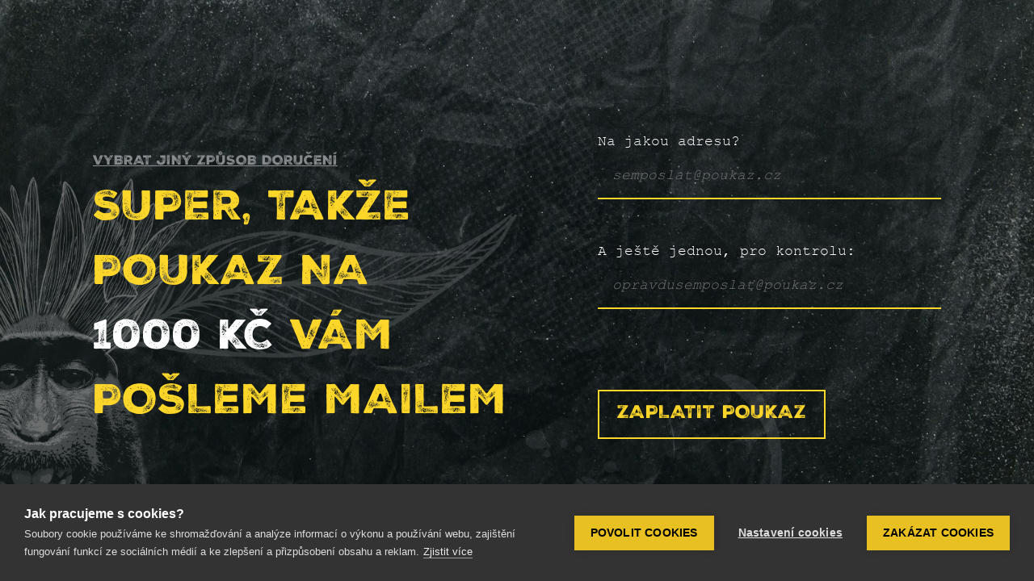

--- FILE ---
content_type: text/html; charset=UTF-8
request_url: https://www.darkteryneexistuje.cz/cs/poukaz-1000?order=email
body_size: 2612
content:

<!DOCTYPE html>
<html lang="cs">

<head>
    <meta charset="utf-8" />
    <meta name="viewport" content="width=device-width, initial-scale=1">
    <meta property="og:title" content="Poukaz 1000 | Dar, který neexistuje" />
<meta name="twitter:title" content="Poukaz 1000 | Dar, který neexistuje" />
<meta property="og:type" content="article" />
<meta name="twitter:card" content="summary" />
<meta property="og:url" content="https://www.darkteryneexistuje.cz/cs/poukaz-1000?order=email" />
<meta name="twitter:url" content="https://www.darkteryneexistuje.cz/cs/poukaz-1000?order=email" />
<meta name="robots" content="index, follow" />
<link rel="canonical" href="https://www.darkteryneexistuje.cz/cs/poukaz-1000" />
<link rel="stylesheet" type="text/css" href="/assets/nls/nls1281474928.min.css" />
<script type="text/javascript" src="/assets/nls/nls3164101914.min.js"></script>
<script type="text/javascript">
/*<![CDATA[*/
(function(a,g,h,l,m){var d=navigator.userAgent.match(/MSIE (\d+\.\d+);/),f=(d=d&&d[1]?Number(d):null)&&7.1>d?document.createElement("div"):null;a.nlsc||(a.nlsc={resMap:{}});a.nlsc.normUrl=function(c){if(!c)return null;f&&(f.innerHTML='<a href="'+c+'"></a>',c=f.firstChild.href);return g&&c.match(g)||h&&!c.match(h)?null:c.replace(/\?*&*(_=\d+)?&*$/g,"")};a.nlsc.h=function(c){var b=0,a;for(a=0;a<c.length;a++)b=(b<<5)-b+c.charCodeAt(a)&1073741823;return""+b};a.nlsc.fetchMap=function(){if(!a.nlsc.fetched){for(var c,
b=0,e=a(document).find("script[src]");b<e.length;b++)if(c=this.normUrl(e[b].src?e[b].src:e[b].href))this.resMap[c]={h:a.nlsc.h(c),d:1};a.nlsc.fetched=1}};a.nlsc.smap=function(){var a="[",b;for(b in this.resMap)a+='"'+this.resMap[b].h+'",';return a.replace(/,$/,"")+"]"};var k={global:!0,beforeSend:function(c,b){a.nlsc.fetched||a.nlsc.fetchMap();if("script"!=b.dataType)return l&&(b.url=m(b.url)),!0;var e=b.url=a.nlsc.normUrl(b.url);if(!e)return!0;var d=a.nlsc.resMap[e];if(d){if(d.d)return!1}else a.nlsc.resMap[e]=
{h:a.nlsc.h(e),d:1};return!0}};d&&(k.dataFilter=function(a,b){return b&&"html"!=b&&"text"!=b?a:a.replace(/(<script[^>]+)defer(=[^\s>]*)?/ig,"$1")});a.ajaxSetup(k);a(document).ready(function(){a.nlsc.fetchMap()})})(jQuery,null,null,0,function(url){if (!url.match(/\?/))url += "?";return url + "&nlsc_map=" + $.nlsc.smap();});
/*]]>*/
</script>
<title>Poukaz 1000 | Dar, který neexistuje</title>

    <link rel="stylesheet" href="https://use.typekit.net/qzb6hki.css">
    
        
        <!-- Google Tag Manager -->
    <script>(function(w,d,s,l,i){w[l]=w[l]||[];w[l].push({'gtm.start':
    new Date().getTime(),event:'gtm.js'});var f=d.getElementsByTagName(s)[0],
    j=d.createElement(s),dl=l!='dataLayer'?'&l='+l:'';j.async=true;j.src=
    'https://www.googletagmanager.com/gtm.js?id='+i+dl;f.parentNode.insertBefore(j,f);
    })(window,document,'script','dataLayer','GTM-WGFGRMB');</script>
    <!-- End Google Tag Manager -->
    <!-- Global site tag (gtag.js) - Google Ads: 690897684 -->
    <script async src="https://www.googletagmanager.com/gtag/js?id=AW-690897684"></script>
    <script> 
    window.dataLayer = window.dataLayer || [];
    function gtag(){dataLayer.push(arguments);}
    gtag('js', new Date());
    gtag('config', 'AW-690897684');
    </script> 
    
    <!-- Facebook Pixel Code -->
    <script>
    !function(f,b,e,v,n,t,s)
    {if(f.fbq)return;n=f.fbq=function(){n.callMethod?
    n.callMethod.apply(n,arguments):n.queue.push(arguments)};
    if(!f._fbq)f._fbq=n;n.push=n;n.loaded=!0;n.version='2.0';
    n.queue=[];t=b.createElement(e);t.async=!0;
    t.src=v;s=b.getElementsByTagName(e)[0];
    s.parentNode.insertBefore(t,s)}(window,document,'script',
    'https://connect.facebook.net/en_US/fbevents.js');
    fbq('init', '1416561768468165'); 
    fbq('track', 'PageView');
    </script>
    <!-- End Facebook Pixel Code -->
        
    </head>

<body>
    
        <!-- Google Tag Manager (noscript) -->
    <noscript><iframe src="https://www.googletagmanager.com/ns.html?id=GTM-WGFGRMB"
    height="0" width="0" style="display:none;visibility:hidden"></iframe></noscript>
    <!-- End Google Tag Manager (noscript) -->
        
    <div class="step step--ml">
    <div class="step__monkey"></div>
    <div class="step__cols">
        <div class="step__col">
            <a href="/cs/poukaz-1000" class="btn btn--back">Vybrat jiný způsob doručení</a>
            <h1 class="step__title">
                Super, takže poukaz na <strong>1000&nbsp;Kč</strong> Vám pošleme mailem            </h1>
                    </div>
        <div class="step__col step__col--np">
            <div class="step__box">
                
                <form id="voucher-order" action="/cs/poukaz-1000?order=email" method="post">
<input type="hidden" value="VGZDTnR2dE9vS356RlhzRzBUOWl-OENackZoVFVoR204w-to-2QS5mfR2L6OMqiej14VF2i3z5e3cx-0s3uZuQ==" name="YII_CSRF_TOKEN" />                
                    <div class="form">
                        
                        <div class="form__item">
                            <p>
                                Na jakou adresu?                            </p>
                            <input class="form__input" placeholder="semposlat@poukaz.cz" name="VoucherOrder[email]" id="VoucherOrder_email" type="email" maxlength="255" />                                                    </div>
                        <div class="form__item">
                            <p>A&nbsp;ještě jednou, pro kontrolu:</p>
                            <input class="form__input" placeholder="opravdusemposlat@poukaz.cz" name="VoucherOrder[emailConfirmation]" id="VoucherOrder_emailConfirmation" type="email" />                                                    </div>
                        
                        <div class="form__errors" id="voucher-order_es_" style="display:none">
<ul><li>dummy</li></ul></div>                        
                    </div>
                
                    <div class="step__buttons">
                        <button type="submit" class="btn">Zaplatit poukaz</button>
                    </div>
                
                </form>                
            </div>
        </div>
    </div>
</div>
    
        <!-- Facebook Pixel Code (noscript) -->
    <noscript>
    <img height="1" width="1" src="https://www.facebook.com/tr?id=1416561768468165&ev=PageView&noscript=1" />
    </noscript>
    <!-- End Facebook Pixel Code -->
    
    
<script type="text/javascript" src="/assets/nls/nls2895421917.min.js"></script>
<script type="text/javascript">
/*<![CDATA[*/
jQuery(function($) {
jQuery('#voucher-order').yiiactiveform({'validationDelay':500,'validateOnSubmit':true,'validateOnType':false,'beforeValidate':function(form){showLoading("#voucher-order"); return true;},'afterValidate':function(form, data, hasError){if (hasError) hideLoading("#voucher-order"); return !hasError;},'attributes':[{'id':'VoucherOrder_email','inputID':'VoucherOrder_email','errorID':'VoucherOrder_email_em_','model':'VoucherOrder','name':'email','enableAjaxValidation':true,'summary':true},{'summary':true}],'summaryID':'voucher\x2Dorder_es_','errorCss':'error'});
});
/*]]>*/
</script>
</body>

</html>

--- FILE ---
content_type: text/css
request_url: https://www.darkteryneexistuje.cz/assets/nls/nls1281474928.min.css
body_size: 10394
content:
/** Content:
/assets/bc798e31/scss/main-5a369294.css?v=250403110206
/themes/dkn/fonts/main.css?v=241008081726
*/
/* https://www.darkteryneexistuje.cz/assets/bc798e31/scss/main-5a369294.css?v=250403110206 */
@charset "UTF-8";.hero{min-height:150vw;overflow:hidden;background-image:url(https://www.darkteryneexistuje.cz/assets/bc798e31/img/hero1.jpg);background-position:50%;background-size:cover;position:relative}@media (min-width:990px){.hero{height:100vh;min-height:auto}}.hero__logo{width:110%;margin-left:-27%;margin-bottom:-4%;background-image:url(https://www.darkteryneexistuje.cz/assets/bc798e31/img/logo.png);background-repeat:no-repeat;background-size:contain;background-position:50%;position:absolute;left:0;bottom:0;z-index:100}@media (min-width:990px){.hero__logo{width:90%;margin-bottom:-12%}}.hero__logo:after{display:block;content:"";padding-top:60%}.hero__content{position:absolute;left:0;bottom:0;top:0;right:0}.hero__inner{margin-top:35.5%;margin-left:49.5%;width:100%;max-width:250px;font-size:14px}@media (max-width:479px){.hero__inner{max-width:200px}}@media (min-width:990px){.hero__inner{font-size:18px;max-width:500px}}.hero__inner p{margin:0}.hero__inner mark{background:none;color:#FED72B}.tv{position:absolute;top:0;right:0;width:270%;margin-top:0;margin-left:auto;margin-right:-100%;z-index:0}@media (min-width:990px){.tv{width:140%;margin-top:-7.5%;margin-right:-50%}}.tv:after{display:block;content:"";padding-top:50%;background-image:url(https://www.darkteryneexistuje.cz/assets/bc798e31/img/tv.png?v=2);background-size:contain;background-position:50%;background-repeat:no-repeat;position:absolute;left:0;right:0;bottom:0;top:0}.slide{width:27%;margin-top:17.5%;margin-left:auto;margin-right:43%;-webkit-transform:rotate(24deg) skew(27deg);-moz-transform:rotate(24deg) skew(27deg);-ms-transform:rotate(24deg) skew(27deg);-o-transform:rotate(24deg) skew(27deg);transform:rotate(24deg) skew(27deg);position:absolute !important;top:0;right:0}.slide__item{background-position:50%;background-size:cover;background-repeat:no-repeat}.slide__item:after{display:block;content:"";padding-top:49%}.slide .slick-list,.slide .slick-track,.slide .slick-slide{height:100%}.slide .slick-dots{position:relative;z-index:120;width:22%;margin-top:-1.7%;margin-left:auto;margin-right:26%}.external-buttons{display:none;position:absolute;top:0;right:0;width:140%;margin-top:-7.5%;margin-left:auto;margin-right:-50%;z-index:400}@media (min-width:990px){.external-buttons{display:block}}.external-buttons:after{display:block;content:"";padding-top:50%;position:absolute;left:0;right:0;bottom:0;top:0}.external-buttons__inner{display:flex;width:5%;margin-top:33.6%;margin-left:auto;margin-right:50.19%;-webkit-transform:rotate(26deg) skew(1deg);-moz-transform:rotate(26deg) skew(1deg);-ms-transform:rotate(26deg) skew(1deg);-o-transform:rotate(26deg) skew(1deg);transform:rotate(26deg) skew(1deg);position:relative;z-index:10}.external-buttons__dot{display:block;width:50%;margin:1px;border-radius:50%;background:transparent;font-size:0;transition:0.3s;position:relative;cursor:pointer}.external-buttons__dot:after{display:block;content:"";padding-top:100%}.external-buttons__dot:before{display:block;content:"";background:radial-gradient(ellipse at center,rgba(0,0,0,0.65) 0%,rgba(0,0,0,0) 100%);opacity:0;transition:0.3s;position:absolute;left:-2px;top:0;right:0;bottom:-2px}.external-buttons__dot:hover:before,.external-buttons__dot.active:before{opacity:1}.logos{position:absolute;top:0;right:0;width:140%;margin-top:-7.5%;margin-left:auto;margin-right:-53%;z-index:500}.logos__inner{display:flex;margin-left:auto;-webkit-transform:rotate(23deg) skew(-34deg);-moz-transform:rotate(23deg) skew(-34deg);-ms-transform:rotate(23deg) skew(-34deg);-o-transform:rotate(23deg) skew(-34deg);transform:rotate(23deg) skew(-34deg);position:relative;z-index:10;width:38%;margin-top:26.4%;margin-right:60%}@media (min-width:990px){.logos__inner{width:20%;margin-top:11%;margin-right:50%}}.logos__item{display:block;width:18%;margin:0 1px 0 0;border-radius:50%;background:transparent;font-size:0;-webkit-transition:0.3s;transition:0.3s;position:relative;cursor:pointer;outline:transparent}.logos__item:after{display:block;content:"";padding-top:100%}.logos__item:nth-child(5){margin-left:8px}@media (min-width:750px){.logos__item:nth-child(5){margin-left:19px}}.section{overflow:hidden;padding:20px;position:relative}.section__bg{background-image:url(https://www.darkteryneexistuje.cz/assets/bc798e31/img/hero1.jpg);background-position:50%;background-size:cover;position:fixed;left:0;top:0;right:0;bottom:0}.section__monkey{width:110%;margin-left:-5%;margin-bottom:-6%;background-image:url(https://www.darkteryneexistuje.cz/assets/bc798e31/img/monkey-main.png);background-repeat:no-repeat;background-size:contain;background-position:50%;position:absolute;left:0;bottom:0;z-index:0}@media (min-width:990px){.section__monkey{width:90%;margin-left:-40%;margin-bottom:-10%}}.section__monkey:after{display:block;content:"";padding-top:60%}.wide{margin-top:140px;margin-bottom:100px}@media (min-width:750px){.wide{margin-top:240px}}.wide__box{padding:50px 30px 30px 30px;border:4px solid rgba(72,72,72,0.5);border-top:none;position:relative}@media (min-width:750px){.wide__box{border-left:none;border-top:4px solid rgba(72,72,72,0.5)}}.wide__box:after,.wide__box:before{display:block;content:"";height:4px;background-color:rgba(72,72,72,0.5);position:absolute}@media (min-width:750px){.wide__box:after,.wide__box:before{width:4px;height:auto}}.wide__box:after{top:0;bottom:auto;right:0;left:85%}.wide__box:before{top:0;bottom:auto;left:0;right:85%}@media (min-width:750px){.wide__box:after{top:0;bottom:85%;left:0;right:auto}.wide__box:before{top:85%;bottom:0;left:0;right:auto}}@media (min-width:750px){.wide__box{display:flex;max-width:1100px;margin:0 auto;padding:70px 20px 80px 85px}}.wide__sidetext{display:block;width:220px;height:50px;margin:0 auto;color:#FED72B;font-size:24px;text-transform:uppercase;font-weight:900;text-align:center;font-family:"nexa-rust-sans-black-2",sans-serif;position:absolute;left:0;right:0;top:-25px}@media (min-width:750px){.wide__sidetext{-webkit-transform:rotate(-90deg);-moz-transform:rotate(-90deg);-ms-transform:rotate(-90deg);-o-transform:rotate(-90deg);transform:rotate(-90deg);right:auto;top:calc(50% - 25px);left:-105px}}.wide__sidetext span{padding:10px 30px}@media (min-width:750px){.wide__content{display:flex;align-items:center;width:60%;max-width:555px}}.wide__img{background-position:55%;background-repeat:no-repeat;background-size:contain;margin:0 -80px -100px -80px}@media (min-width:750px){.wide__img{width:55%;position:absolute;right:0;top:0;margin:-20% -7% 0 0}}.wide__img:after{display:block;content:"";padding-top:100%}.ballons{display:flex;flex-wrap:wrap;justify-content:center;margin-top:80px}@media (min-width:750px){.ballons{max-width:600px;margin:170px auto 0 auto}}.ballons__item{display:block;width:calc(33.333% - 10px);margin:5px;background-position:50%;background-size:contain;background-repeat:no-repeat}.ballons__item:after{content:"";display:block;padding-top:380%}.ballons__item:nth-child(4),.ballons__item:nth-child(5){margin-top:-80%}.ballons__box{width:100%;background-position:50%;background-size:contain;background-repeat:no-repeat;margin-top:-78%;position:relative;z-index:100}.ballons__box:after{content:"";display:block;padding-top:100%}.plank{position:relative;padding:40px 10px;margin:50px -20px 0 -20px;position:relative;background-image:url(https://www.darkteryneexistuje.cz/assets/bc798e31/img/wood.png);background-size:100% 100%;background-repeat:no-repeat;background-position:50%}@media (min-width:990px){.plank{padding:120px 20px;margin-top:100px}}.plank:before{margin:0 -40px;background-image:url(https://www.darkteryneexistuje.cz/assets/bc798e31/img/wood.png);background-size:100% auto;background-repeat:no-repeat;background-position:50%;position:absolute;left:0;right:0;top:0;bottom:0}.plank__drink{background-size:cover;background-position:50% 50%;width:33%;margin-top:-9%;margin-left:-14%;background-image:url(https://www.darkteryneexistuje.cz/assets/bc798e31/img/drink.png);background-size:contain;background-repeat:no-repeat;position:absolute;left:0;top:0;z-index:0}.plank__drink:after{content:"";display:block;padding-top:100%}@media (min-width:990px){.plank__drink{width:43%;margin-top:-7%;z-index:100}}.plank__title{font-size:18px;color:#FED72B;text-transform:uppercase;font-weight:800;text-align:center}@media (min-width:450px){.plank__title{font-size:4vw}}@media (min-width:1250px){.plank__title{font-size:50px}}.plank__items{display:flex;justify-content:center;position:relative;z-index:150}.plank__item{display:block;width:calc(33.333% - 10px);margin:5px;background-color:#FFBF1C;background-image:url(https://www.darkteryneexistuje.cz/assets/bc798e31/img/kupon.png);background-position:50%;background-size:cover;box-shadow:0px 7px 20px 6px rgba(0,0,0,0.5);border-radius:50%;color:black !important;text-align:center;position:relative;transition:0.5s;background-size:cover;background-position:50% 50%}.plank__item:after{content:"";display:block;padding-top:100%}.plank__item:hover{-webkit-transform:scale(1.3);-moz-transform:scale(1.3);-ms-transform:scale(1.3);-o-transform:scale(1.3);transform:scale(1.3)}@media (min-width:990px){.plank__item{max-width:190px;margin:35px}}.plank__item--big{max-width:240px;width:100%;margin:0;-webkit-transform:scale(1) !important;-moz-transform:scale(1) !important;-ms-transform:scale(1) !important;-o-transform:scale(1) !important;transform:scale(1) !important;cursor:inherit}@media (max-width:989px){.plank__item--big{margin:0 auto}}.plank__item--big .plank__inner p:nth-child(1){font-size:29px}@media (min-width:1450px){.plank__item--big .plank__inner p:nth-child(1){font-size:2vw}}@media (min-width:2050px){.plank__item--big .plank__inner p:nth-child(1){font-size:41px}}.plank__item--big .plank__inner p:nth-child(2){font-size:44px}@media (min-width:1100px){.plank__item--big .plank__inner p:nth-child(2){font-size:4vw}}@media (min-width:1250px){.plank__item--big .plank__inner p:nth-child(2){font-size:50px}}.plank__item--big .plank__inner p:nth-child(3){font-size:28px}@media (min-width:1400px){.plank__item--big .plank__inner p:nth-child(3){font-size:2vw}}@media (min-width:1750px){.plank__item--big .plank__inner p:nth-child(3){font-size:35px}}.plank__inner{display:flex;flex-direction:column;align-items:center;justify-content:center;position:absolute;left:0;top:0;right:0;bottom:0}.plank__inner p{margin:0}.plank__inner p:nth-child(1){font-size:15px}@media (min-width:750px){.plank__inner p:nth-child(1){font-size:2vw}}@media (min-width:1300px){.plank__inner p:nth-child(1){font-size:26px}}.plank__inner p:nth-child(2){font-size:18px;font-weight:900;font-family:"nexa-rust-sans-black-2",sans-serif}@media (min-width:450px){.plank__inner p:nth-child(2){font-size:4vw}}@media (min-width:1250px){.plank__inner p:nth-child(2){font-size:50px}}.plank__inner p:nth-child(3){font-size:14px;font-weight:900;font-family:"nexa-rust-sans-black-2",sans-serif}@media (min-width:700px){.plank__inner p:nth-child(3){font-size:2vw}}@media (min-width:1050px){.plank__inner p:nth-child(3){font-size:21px}}.FAQ{max-width:1060px;margin:0 auto;margin-top:60px}@media (min-width:990px){.FAQ{margin-top:120px}}.FAQ__title{font-size:18px;text-transform:uppercase;color:#FED72B;font-weight:800;text-align:center;margin:0 0 2em 0}@media (min-width:450px){.FAQ__title{font-size:4vw}}@media (min-width:1250px){.FAQ__title{font-size:50px}}@media (min-width:750px){.FAQ__items{column-count:2;-webkit-column-count:2;-moz-column-count:2;column-gap:40px;-webkit-column-gap:40px;-moz-column-gap:40px}}.FAQ__item{display:block;break-inside:avoid-column;padding:10px;margin-top:90px;position:relative}@media (min-width:750px){.FAQ__item:nth-child(5):after{display:none}}.FAQ__item:after{display:block;content:"";height:1px;background-color:rgba(201,201,201,0.3);position:absolute;left:0;right:0;top:calc(100% + 45px)}.FAQ__item:last-child:after{display:none}.FAQ__item h1,.FAQ__item h2,.FAQ__item h3,.FAQ__item h4,.FAQ__item h5,.FAQ__item h6{color:#FED72B;text-transform:uppercase;font-size:18px;font-weight:700;position:relative;margin:0 0 0.5em 0}.FAQ__item:first-child{margin-top:0}.email{display:block;width:100%;font-size:0;color:transparent;text-decoration:none;background-image:url(https://www.darkteryneexistuje.cz/assets/bc798e31/img/monkey.png);background-position:50% 100%;background-repeat:no-repeat;background-size:contain;max-width:850px;margin:50px auto 0 auto;position:relative;z-index:20}.email:after{display:block;content:"";padding-top:60%}.footer{padding:30px 20px;border-top:1px solid #707070;background-color:#171E1D;position:relative;z-index:20}.footer__container{max-width:830px;margin:0 auto;font-size:13px;text-align:center;color:rgba(255,255,255,0.5)}@media (min-width:928.5714285714px){.footer__container{font-size:1.4vw}}@media (min-width:1142.8571428571px){.footer__container{font-size:16px}}.footer__copy{display:flex;justify-content:center;align-items:center;margin-top:30px}.footer__copy a{display:inline-block;color:inherit;text-decoration:none;font-size:0}.footer__x{width:24px;height:24px;margin-left:10px;transition:0.3s}.footer__x:hover{color:#f58220}.step{overflow:hidden;background-image:url(https://www.darkteryneexistuje.cz/assets/bc798e31/img/hero1.jpg);background-position:50%;background-size:cover;position:relative}@media (min-width:990px){.step{height:100vh;min-height:auto}}.step__monkey{width:110%;margin-left:-5%;margin-bottom:-6%;background-image:url(https://www.darkteryneexistuje.cz/assets/bc798e31/img/monkey-main.png);background-repeat:no-repeat;background-size:contain;background-position:50%;position:absolute;left:0;bottom:0;z-index:0}@media (min-width:990px){.step__monkey{width:90%;margin-bottom:-5%;margin-left:5%}}.step__monkey:after{display:block;content:"";padding-top:60%}.step__cols{display:flex;flex-wrap:wrap;padding:10vw;height:100%;min-height:100vh;max-width:1090px;margin:0 auto;position:relative;z-index:100}@media (min-width:990px){.step__cols{padding:20px}}.step__cols a{color:inherit;transition:0.3s}.step__cols a:hover{color:#FED72B;text-decoration:none}.step__col{display:flex;flex-direction:column;justify-content:center;justify-items:center;text-align:center;width:100%}@media (min-width:990px){.step__col{width:50%;text-align:left}.step__col:nth-child(2){padding-left:200px}.step__col--np{padding-left:100px !important}}@media (max-width:989px){.step__col:nth-child(2){margin-top:30px}}.step__title{font-size:18px;font-weight:800;text-transform:uppercase;color:#FED72B}@media (min-width:450px){.step__title{font-size:4vw}}@media (min-width:1250px){.step__title{font-size:50px}}.step__title strong{color:white;font-weight:inherit}.step__buttons{margin:0 -15px}.step__buttons .btn{margin:15px}.step--ml .step__monkey{margin-left:-40%;margin-bottom:-10%}.btn{display:inline-block;padding:0.5em 1em;font-size:22px;text-transform:uppercase;color:#FED72B !important;border:2px solid #FED72B;text-decoration:none;max-width:350px;cursor:pointer;transition:0.8s;font-family:"nexa-rust-sans-black-2",sans-serif;font-weight:900}.btn span{display:block;font-family:"CourierNew",sans-serif;font-size:18px;text-transform:none;text-align:center;color:#8B8E91}.btn:hover{color:black !important;background-color:#FED72B}.btn--back{color:#8B8E91 !important;text-decoration:underline;margin:0 auto;border:none;font-size:16px;position:relative;z-index:50}@media (min-width:990px){.btn--back{margin:0 0 0 -1em}}.btn--back:hover{color:#FED72B !important;background:none}.form{margin-bottom:45px;font-size:18px}@media (min-width:990px){.form{margin-bottom:85px}}.form__item{width:100%}.form__item p{margin:0}.form__item+.form__item{margin-top:50px}.form__input{background:none;border:none;border-bottom:2px solid #FED72B;color:#FED72B;width:100%;padding:1em;font-size:inherit;font-family:inherit;outline:transparent}@media (max-width:989px){.form__input{max-width:450px;margin:0 auto}}.form__input::-webkit-input-placeholder{font-family:"CourierNew",sans-serif;font-style:italic}.form__input::-moz-placeholder{font-family:"CourierNew",sans-serif;font-style:italic}.form__input:-ms-input-placeholder{font-family:"CourierNew",sans-serif;font-style:italic}.form__input::-ms-input-placeholder{font-family:"CourierNew",sans-serif;font-style:italic}.form__input:-moz-placeholder{font-family:"CourierNew",sans-serif;font-style:italic}.form__errors{margin-top:50px;font-weight:bold}.form__errors ul{list-style:none;padding:0}.final{max-width:1090px;margin:0 auto;padding:3vw 20px;overflow:hidden;text-align:center}@media (min-width:990px){.final{text-align:left}}.final__title{font-size:18px;font-weight:800;text-transform:uppercase;color:#FED72B;position:relative;z-index:50;text-align:center}@media (min-width:450px){.final__title{font-size:4vw}}@media (min-width:1200px){.final__title{font-size:48px}}@media (min-width:990px){.final__title{text-align:left}}.final__title strong{color:white;font-weight:inherit}.final__cols{display:flex;flex-wrap:wrap;padding:0;max-width:1090px;margin:0 auto;position:relative;z-index:100}@media (min-width:990px){.final__cols{padding:20px}}.final__cols a{color:inherit;transition:0.3s}.final__cols a:hover{color:#FED72B;text-decoration:none}.final__col{display:flex;flex-direction:column;justify-content:center;justify-items:center;text-align:center;width:100%}.final__col h1,.final__col h2,.final__col h3,.final__col h4,.final__col h5,.final__col h6{color:#FED72B;font-style:24px}.final__col strong{font-weight:inherit;color:#FED72B}@media (min-width:990px){.final__col{width:50%;text-align:left}.final__col:nth-child(2){padding-left:200px;text-align:center}.final__col--np{padding-left:100px !important}}@media (max-width:989px){.final__col:nth-child(2){margin-top:30px}}.final p{max-width:480px;margin:0 auto 1em auto}@media (min-width:990px){.final p{margin:0 0 1em 0}}.final__buttons{margin:0 -15px}.final__buttons .btn{margin:15px}.final__text{max-width:540px;margin:50px auto 0 auto;position:relative;text-align:left;z-index:10}@media (min-width:990px){.final__text{margin:100px auto 0 auto}}.final__text--wide{max-width:1060px}.final__text--wide p{max-width:none}.final__text h1,.final__text h2,.final__text h3,.final__text h4{max-width:1090px;margin:0 auto;font-size:16px;font-weight:800;text-transform:uppercase;color:#FED72B;position:relative;z-index:50;text-align:center}@media (min-width:400px){.final__text h1,.final__text h2,.final__text h3,.final__text h4{font-size:4vw}}@media (min-width:925px){.final__text h1,.final__text h2,.final__text h3,.final__text h4{font-size:37px}}@media (min-width:990px){.final__text h1,.final__text h2,.final__text h3,.final__text h4{text-align:left}}.final__text h1 strong,.final__text h2 strong,.final__text h3 strong,.final__text h4 strong{color:white;font-weight:inherit}.final__text ul{margin:3em 0;padding:0;list-style:none}.final__text ul li{padding-left:30px;max-width:470px;position:relative}.final__text ul li:before{display:block;content:"";width:10px;height:10px;background-color:#FED72B;border-radius:50%;position:absolute;left:0;top:7px}.final__text ul li+li{margin-top:1em}.final--ml .final__monkey{margin-left:-40%;margin-bottom:-10%}.map{max-width:1300px;margin:50px auto 0 auto;position:relative;z-index:50}@media (min-width:990px){.map{margin:100px auto 0 auto}}.map img{width:100%;box-shadow:0 0 10px rgba(0,0,0,0.5)}.slick-slider{position:relative;display:block;box-sizing:border-box;-webkit-touch-callout:none;-webkit-user-select:none;-khtml-user-select:none;-moz-user-select:none;-ms-user-select:none;user-select:none;-ms-touch-action:pan-y;touch-action:pan-y;-webkit-tap-highlight-color:transparent}.slick-list{position:relative;overflow:hidden;display:block;margin:0;padding:0}.slick-list:focus{outline:none}.slick-list.dragging{cursor:pointer;cursor:hand}.slick-slider .slick-track,.slick-slider .slick-list{-webkit-transform:translate3d(0,0,0);-moz-transform:translate3d(0,0,0);-ms-transform:translate3d(0,0,0);-o-transform:translate3d(0,0,0);transform:translate3d(0,0,0)}.slick-track{position:relative;left:0;top:0;display:block;margin-left:auto;margin-right:auto}.slick-track:before,.slick-track:after{content:"";display:table}.slick-track:after{clear:both}.slick-loading .slick-track{visibility:hidden}.slick-slide{float:left;height:100%;min-height:1px;display:none}[dir="rtl"] .slick-slide{float:right}.slick-slide img{display:block}.slick-slide.slick-loading img{display:none}.slick-slide.dragging img{pointer-events:none}.slick-initialized .slick-slide{display:block}.slick-loading .slick-slide{visibility:hidden}.slick-vertical .slick-slide{display:block;height:auto;border:1px solid transparent}.slick-arrow.slick-hidden{display:none}.slick-prev,.slick-next{position:absolute;display:block;height:20px;width:20px;line-height:0px;font-size:0px;cursor:pointer;background:transparent;color:transparent;top:50%;-webkit-transform:translate(0,-50%);-ms-transform:translate(0,-50%);transform:translate(0,-50%);padding:0;border:none;outline:none}.slick-prev:hover,.slick-prev:focus,.slick-next:hover,.slick-next:focus{outline:none;background:transparent;color:transparent}.slick-prev:hover:before,.slick-prev:focus:before,.slick-next:hover:before,.slick-next:focus:before{opacity:1}.slick-prev.slick-disabled:before,.slick-next.slick-disabled:before{opacity:0.25}.slick-prev:before,.slick-next:before{font-family:"slick";font-size:20px;line-height:1;color:white;opacity:0.75;-webkit-font-smoothing:antialiased;-moz-osx-font-smoothing:grayscale}.slick-prev{left:-25px}[dir="rtl"] .slick-prev{left:auto;right:-25px}.slick-prev:before{content:"←"}[dir="rtl"] .slick-prev:before{content:"→"}.slick-next{right:-25px}[dir="rtl"] .slick-next{left:-25px;right:auto}.slick-next:before{content:"→"}[dir="rtl"] .slick-next:before{content:"←"}.slick-dots{position:absolute;bottom:-25px;list-style:none;display:block;text-align:center;padding:0;margin:0;width:100%}.slick-dots li{position:relative;display:inline-block;height:20px;width:20px;margin:0 5px;padding:0;cursor:pointer}.slick-dots li button{border:0;background:transparent;display:block;height:20px;width:20px;outline:none;line-height:0px;font-size:0px;color:transparent;padding:5px;cursor:pointer}.slick-dots li button:hover,.slick-dots li button:focus{outline:none}.slick-dots li button:hover:before,.slick-dots li button:focus:before{opacity:1}.slick-dots li button:before{position:absolute;top:0;left:0;content:"•";width:20px;height:20px;font-family:"slick";font-size:6px;line-height:20px;text-align:center;color:black;opacity:0.25;-webkit-font-smoothing:antialiased;-moz-osx-font-smoothing:grayscale}.slick-dots li.slick-active button:before{color:black;opacity:0.75}@media screen{html:not(.no-js){}html:not(.no-js) [data-aos^="fade"][data-aos^="fade"]{opacity:0;transition-property:opacity,transform}html:not(.no-js) [data-aos^="fade"][data-aos^="fade"].aos-animate{opacity:1;transform:none}html:not(.no-js) [data-aos="fade-up"]{transform:translate3d(0,100px,0)}html:not(.no-js) [data-aos="fade-down"]{transform:translate3d(0,-100px,0)}html:not(.no-js) [data-aos="fade-right"]{transform:translate3d(-100px,0,0)}html:not(.no-js) [data-aos="fade-left"]{transform:translate3d(100px,0,0)}html:not(.no-js) [data-aos="fade-up-right"]{transform:translate3d(-100px,100px,0)}html:not(.no-js) [data-aos="fade-up-left"]{transform:translate3d(100px,100px,0)}html:not(.no-js) [data-aos="fade-down-right"]{transform:translate3d(-100px,-100px,0)}html:not(.no-js) [data-aos="fade-down-left"]{transform:translate3d(100px,-100px,0)}html:not(.no-js) [data-aos^="zoom"][data-aos^="zoom"]{opacity:0;transition-property:opacity,transform}html:not(.no-js) [data-aos^="zoom"][data-aos^="zoom"].aos-animate{opacity:1;transform:translate3d(0,0,0) scale(1)}html:not(.no-js) [data-aos="zoom-in"]{transform:scale(0.6)}html:not(.no-js) [data-aos="zoom-in-up"]{transform:translate3d(0,100px,0) scale(0.6)}html:not(.no-js) [data-aos="zoom-in-down"]{transform:translate3d(0,-100px,0) scale(0.6)}html:not(.no-js) [data-aos="zoom-in-right"]{transform:translate3d(-100px,0,0) scale(0.6)}html:not(.no-js) [data-aos="zoom-in-left"]{transform:translate3d(100px,0,0) scale(0.6)}html:not(.no-js) [data-aos="zoom-out"]{transform:scale(1.2)}html:not(.no-js) [data-aos="zoom-out-up"]{transform:translate3d(0,100px,0) scale(1.2)}html:not(.no-js) [data-aos="zoom-out-down"]{transform:translate3d(0,-100px,0) scale(1.2)}html:not(.no-js) [data-aos="zoom-out-right"]{transform:translate3d(-100px,0,0) scale(1.2)}html:not(.no-js) [data-aos="zoom-out-left"]{transform:translate3d(100px,0,0) scale(1.2)}html:not(.no-js) [data-aos^="slide"][data-aos^="slide"]{transition-property:transform;visibility:hidden}html:not(.no-js) [data-aos^="slide"][data-aos^="slide"].aos-animate{visibility:visible;transform:translate3d(0,0,0)}html:not(.no-js) [data-aos="slide-up"]{transform:translate3d(0,100%,0)}html:not(.no-js) [data-aos="slide-down"]{transform:translate3d(0,-100%,0)}html:not(.no-js) [data-aos="slide-right"]{transform:translate3d(-100%,0,0)}html:not(.no-js) [data-aos="slide-left"]{transform:translate3d(100%,0,0)}html:not(.no-js) [data-aos^="flip"][data-aos^="flip"]{backface-visibility:hidden;transition-property:transform}html:not(.no-js) [data-aos="flip-left"]{transform:perspective(2500px) rotateY(-100deg)}html:not(.no-js) [data-aos="flip-left"].aos-animate{transform:perspective(2500px) rotateY(0)}html:not(.no-js) [data-aos="flip-right"]{transform:perspective(2500px) rotateY(100deg)}html:not(.no-js) [data-aos="flip-right"].aos-animate{transform:perspective(2500px) rotateY(0)}html:not(.no-js) [data-aos="flip-up"]{transform:perspective(2500px) rotateX(-100deg)}html:not(.no-js) [data-aos="flip-up"].aos-animate{transform:perspective(2500px) rotateX(0)}html:not(.no-js) [data-aos="flip-down"]{transform:perspective(2500px) rotateX(100deg)}html:not(.no-js) [data-aos="flip-down"].aos-animate{transform:perspective(2500px) rotateX(0)}}body[data-aos-duration="50"] [data-aos],[data-aos][data-aos][data-aos-duration="50"]{transition-duration:50ms}body[data-aos-delay="50"] [data-aos],[data-aos][data-aos][data-aos-delay="50"]{transition-delay:0s}body[data-aos-delay="50"] [data-aos].aos-animate,[data-aos][data-aos][data-aos-delay="50"].aos-animate{transition-delay:50ms}body[data-aos-duration="100"] [data-aos],[data-aos][data-aos][data-aos-duration="100"]{transition-duration:100ms}body[data-aos-delay="100"] [data-aos],[data-aos][data-aos][data-aos-delay="100"]{transition-delay:0s}body[data-aos-delay="100"] [data-aos].aos-animate,[data-aos][data-aos][data-aos-delay="100"].aos-animate{transition-delay:100ms}body[data-aos-duration="150"] [data-aos],[data-aos][data-aos][data-aos-duration="150"]{transition-duration:150ms}body[data-aos-delay="150"] [data-aos],[data-aos][data-aos][data-aos-delay="150"]{transition-delay:0s}body[data-aos-delay="150"] [data-aos].aos-animate,[data-aos][data-aos][data-aos-delay="150"].aos-animate{transition-delay:150ms}body[data-aos-duration="200"] [data-aos],[data-aos][data-aos][data-aos-duration="200"]{transition-duration:200ms}body[data-aos-delay="200"] [data-aos],[data-aos][data-aos][data-aos-delay="200"]{transition-delay:0s}body[data-aos-delay="200"] [data-aos].aos-animate,[data-aos][data-aos][data-aos-delay="200"].aos-animate{transition-delay:200ms}body[data-aos-duration="250"] [data-aos],[data-aos][data-aos][data-aos-duration="250"]{transition-duration:250ms}body[data-aos-delay="250"] [data-aos],[data-aos][data-aos][data-aos-delay="250"]{transition-delay:0s}body[data-aos-delay="250"] [data-aos].aos-animate,[data-aos][data-aos][data-aos-delay="250"].aos-animate{transition-delay:250ms}body[data-aos-duration="300"] [data-aos],[data-aos][data-aos][data-aos-duration="300"]{transition-duration:300ms}body[data-aos-delay="300"] [data-aos],[data-aos][data-aos][data-aos-delay="300"]{transition-delay:0s}body[data-aos-delay="300"] [data-aos].aos-animate,[data-aos][data-aos][data-aos-delay="300"].aos-animate{transition-delay:300ms}body[data-aos-duration="350"] [data-aos],[data-aos][data-aos][data-aos-duration="350"]{transition-duration:350ms}body[data-aos-delay="350"] [data-aos],[data-aos][data-aos][data-aos-delay="350"]{transition-delay:0s}body[data-aos-delay="350"] [data-aos].aos-animate,[data-aos][data-aos][data-aos-delay="350"].aos-animate{transition-delay:350ms}body[data-aos-duration="400"] [data-aos],[data-aos][data-aos][data-aos-duration="400"]{transition-duration:400ms}body[data-aos-delay="400"] [data-aos],[data-aos][data-aos][data-aos-delay="400"]{transition-delay:0s}body[data-aos-delay="400"] [data-aos].aos-animate,[data-aos][data-aos][data-aos-delay="400"].aos-animate{transition-delay:400ms}body[data-aos-duration="450"] [data-aos],[data-aos][data-aos][data-aos-duration="450"]{transition-duration:450ms}body[data-aos-delay="450"] [data-aos],[data-aos][data-aos][data-aos-delay="450"]{transition-delay:0s}body[data-aos-delay="450"] [data-aos].aos-animate,[data-aos][data-aos][data-aos-delay="450"].aos-animate{transition-delay:450ms}body[data-aos-duration="500"] [data-aos],[data-aos][data-aos][data-aos-duration="500"]{transition-duration:500ms}body[data-aos-delay="500"] [data-aos],[data-aos][data-aos][data-aos-delay="500"]{transition-delay:0s}body[data-aos-delay="500"] [data-aos].aos-animate,[data-aos][data-aos][data-aos-delay="500"].aos-animate{transition-delay:500ms}body[data-aos-duration="550"] [data-aos],[data-aos][data-aos][data-aos-duration="550"]{transition-duration:550ms}body[data-aos-delay="550"] [data-aos],[data-aos][data-aos][data-aos-delay="550"]{transition-delay:0s}body[data-aos-delay="550"] [data-aos].aos-animate,[data-aos][data-aos][data-aos-delay="550"].aos-animate{transition-delay:550ms}body[data-aos-duration="600"] [data-aos],[data-aos][data-aos][data-aos-duration="600"]{transition-duration:600ms}body[data-aos-delay="600"] [data-aos],[data-aos][data-aos][data-aos-delay="600"]{transition-delay:0s}body[data-aos-delay="600"] [data-aos].aos-animate,[data-aos][data-aos][data-aos-delay="600"].aos-animate{transition-delay:600ms}body[data-aos-duration="650"] [data-aos],[data-aos][data-aos][data-aos-duration="650"]{transition-duration:650ms}body[data-aos-delay="650"] [data-aos],[data-aos][data-aos][data-aos-delay="650"]{transition-delay:0s}body[data-aos-delay="650"] [data-aos].aos-animate,[data-aos][data-aos][data-aos-delay="650"].aos-animate{transition-delay:650ms}body[data-aos-duration="700"] [data-aos],[data-aos][data-aos][data-aos-duration="700"]{transition-duration:700ms}body[data-aos-delay="700"] [data-aos],[data-aos][data-aos][data-aos-delay="700"]{transition-delay:0s}body[data-aos-delay="700"] [data-aos].aos-animate,[data-aos][data-aos][data-aos-delay="700"].aos-animate{transition-delay:700ms}body[data-aos-duration="750"] [data-aos],[data-aos][data-aos][data-aos-duration="750"]{transition-duration:750ms}body[data-aos-delay="750"] [data-aos],[data-aos][data-aos][data-aos-delay="750"]{transition-delay:0s}body[data-aos-delay="750"] [data-aos].aos-animate,[data-aos][data-aos][data-aos-delay="750"].aos-animate{transition-delay:750ms}body[data-aos-duration="800"] [data-aos],[data-aos][data-aos][data-aos-duration="800"]{transition-duration:800ms}body[data-aos-delay="800"] [data-aos],[data-aos][data-aos][data-aos-delay="800"]{transition-delay:0s}body[data-aos-delay="800"] [data-aos].aos-animate,[data-aos][data-aos][data-aos-delay="800"].aos-animate{transition-delay:800ms}body[data-aos-duration="850"] [data-aos],[data-aos][data-aos][data-aos-duration="850"]{transition-duration:850ms}body[data-aos-delay="850"] [data-aos],[data-aos][data-aos][data-aos-delay="850"]{transition-delay:0s}body[data-aos-delay="850"] [data-aos].aos-animate,[data-aos][data-aos][data-aos-delay="850"].aos-animate{transition-delay:850ms}body[data-aos-duration="900"] [data-aos],[data-aos][data-aos][data-aos-duration="900"]{transition-duration:900ms}body[data-aos-delay="900"] [data-aos],[data-aos][data-aos][data-aos-delay="900"]{transition-delay:0s}body[data-aos-delay="900"] [data-aos].aos-animate,[data-aos][data-aos][data-aos-delay="900"].aos-animate{transition-delay:900ms}body[data-aos-duration="950"] [data-aos],[data-aos][data-aos][data-aos-duration="950"]{transition-duration:950ms}body[data-aos-delay="950"] [data-aos],[data-aos][data-aos][data-aos-delay="950"]{transition-delay:0s}body[data-aos-delay="950"] [data-aos].aos-animate,[data-aos][data-aos][data-aos-delay="950"].aos-animate{transition-delay:950ms}body[data-aos-duration="1000"] [data-aos],[data-aos][data-aos][data-aos-duration="1000"]{transition-duration:1000ms}body[data-aos-delay="1000"] [data-aos],[data-aos][data-aos][data-aos-delay="1000"]{transition-delay:0s}body[data-aos-delay="1000"] [data-aos].aos-animate,[data-aos][data-aos][data-aos-delay="1000"].aos-animate{transition-delay:1000ms}body[data-aos-duration="1050"] [data-aos],[data-aos][data-aos][data-aos-duration="1050"]{transition-duration:1050ms}body[data-aos-delay="1050"] [data-aos],[data-aos][data-aos][data-aos-delay="1050"]{transition-delay:0s}body[data-aos-delay="1050"] [data-aos].aos-animate,[data-aos][data-aos][data-aos-delay="1050"].aos-animate{transition-delay:1050ms}body[data-aos-duration="1100"] [data-aos],[data-aos][data-aos][data-aos-duration="1100"]{transition-duration:1100ms}body[data-aos-delay="1100"] [data-aos],[data-aos][data-aos][data-aos-delay="1100"]{transition-delay:0s}body[data-aos-delay="1100"] [data-aos].aos-animate,[data-aos][data-aos][data-aos-delay="1100"].aos-animate{transition-delay:1100ms}body[data-aos-duration="1150"] [data-aos],[data-aos][data-aos][data-aos-duration="1150"]{transition-duration:1150ms}body[data-aos-delay="1150"] [data-aos],[data-aos][data-aos][data-aos-delay="1150"]{transition-delay:0s}body[data-aos-delay="1150"] [data-aos].aos-animate,[data-aos][data-aos][data-aos-delay="1150"].aos-animate{transition-delay:1150ms}body[data-aos-duration="1200"] [data-aos],[data-aos][data-aos][data-aos-duration="1200"]{transition-duration:1200ms}body[data-aos-delay="1200"] [data-aos],[data-aos][data-aos][data-aos-delay="1200"]{transition-delay:0s}body[data-aos-delay="1200"] [data-aos].aos-animate,[data-aos][data-aos][data-aos-delay="1200"].aos-animate{transition-delay:1200ms}body[data-aos-duration="1250"] [data-aos],[data-aos][data-aos][data-aos-duration="1250"]{transition-duration:1250ms}body[data-aos-delay="1250"] [data-aos],[data-aos][data-aos][data-aos-delay="1250"]{transition-delay:0s}body[data-aos-delay="1250"] [data-aos].aos-animate,[data-aos][data-aos][data-aos-delay="1250"].aos-animate{transition-delay:1250ms}body[data-aos-duration="1300"] [data-aos],[data-aos][data-aos][data-aos-duration="1300"]{transition-duration:1300ms}body[data-aos-delay="1300"] [data-aos],[data-aos][data-aos][data-aos-delay="1300"]{transition-delay:0s}body[data-aos-delay="1300"] [data-aos].aos-animate,[data-aos][data-aos][data-aos-delay="1300"].aos-animate{transition-delay:1300ms}body[data-aos-duration="1350"] [data-aos],[data-aos][data-aos][data-aos-duration="1350"]{transition-duration:1350ms}body[data-aos-delay="1350"] [data-aos],[data-aos][data-aos][data-aos-delay="1350"]{transition-delay:0s}body[data-aos-delay="1350"] [data-aos].aos-animate,[data-aos][data-aos][data-aos-delay="1350"].aos-animate{transition-delay:1350ms}body[data-aos-duration="1400"] [data-aos],[data-aos][data-aos][data-aos-duration="1400"]{transition-duration:1400ms}body[data-aos-delay="1400"] [data-aos],[data-aos][data-aos][data-aos-delay="1400"]{transition-delay:0s}body[data-aos-delay="1400"] [data-aos].aos-animate,[data-aos][data-aos][data-aos-delay="1400"].aos-animate{transition-delay:1400ms}body[data-aos-duration="1450"] [data-aos],[data-aos][data-aos][data-aos-duration="1450"]{transition-duration:1450ms}body[data-aos-delay="1450"] [data-aos],[data-aos][data-aos][data-aos-delay="1450"]{transition-delay:0s}body[data-aos-delay="1450"] [data-aos].aos-animate,[data-aos][data-aos][data-aos-delay="1450"].aos-animate{transition-delay:1450ms}body[data-aos-duration="1500"] [data-aos],[data-aos][data-aos][data-aos-duration="1500"]{transition-duration:1500ms}body[data-aos-delay="1500"] [data-aos],[data-aos][data-aos][data-aos-delay="1500"]{transition-delay:0s}body[data-aos-delay="1500"] [data-aos].aos-animate,[data-aos][data-aos][data-aos-delay="1500"].aos-animate{transition-delay:1500ms}body[data-aos-duration="1550"] [data-aos],[data-aos][data-aos][data-aos-duration="1550"]{transition-duration:1550ms}body[data-aos-delay="1550"] [data-aos],[data-aos][data-aos][data-aos-delay="1550"]{transition-delay:0s}body[data-aos-delay="1550"] [data-aos].aos-animate,[data-aos][data-aos][data-aos-delay="1550"].aos-animate{transition-delay:1550ms}body[data-aos-duration="1600"] [data-aos],[data-aos][data-aos][data-aos-duration="1600"]{transition-duration:1600ms}body[data-aos-delay="1600"] [data-aos],[data-aos][data-aos][data-aos-delay="1600"]{transition-delay:0s}body[data-aos-delay="1600"] [data-aos].aos-animate,[data-aos][data-aos][data-aos-delay="1600"].aos-animate{transition-delay:1600ms}body[data-aos-duration="1650"] [data-aos],[data-aos][data-aos][data-aos-duration="1650"]{transition-duration:1650ms}body[data-aos-delay="1650"] [data-aos],[data-aos][data-aos][data-aos-delay="1650"]{transition-delay:0s}body[data-aos-delay="1650"] [data-aos].aos-animate,[data-aos][data-aos][data-aos-delay="1650"].aos-animate{transition-delay:1650ms}body[data-aos-duration="1700"] [data-aos],[data-aos][data-aos][data-aos-duration="1700"]{transition-duration:1700ms}body[data-aos-delay="1700"] [data-aos],[data-aos][data-aos][data-aos-delay="1700"]{transition-delay:0s}body[data-aos-delay="1700"] [data-aos].aos-animate,[data-aos][data-aos][data-aos-delay="1700"].aos-animate{transition-delay:1700ms}body[data-aos-duration="1750"] [data-aos],[data-aos][data-aos][data-aos-duration="1750"]{transition-duration:1750ms}body[data-aos-delay="1750"] [data-aos],[data-aos][data-aos][data-aos-delay="1750"]{transition-delay:0s}body[data-aos-delay="1750"] [data-aos].aos-animate,[data-aos][data-aos][data-aos-delay="1750"].aos-animate{transition-delay:1750ms}body[data-aos-duration="1800"] [data-aos],[data-aos][data-aos][data-aos-duration="1800"]{transition-duration:1800ms}body[data-aos-delay="1800"] [data-aos],[data-aos][data-aos][data-aos-delay="1800"]{transition-delay:0s}body[data-aos-delay="1800"] [data-aos].aos-animate,[data-aos][data-aos][data-aos-delay="1800"].aos-animate{transition-delay:1800ms}body[data-aos-duration="1850"] [data-aos],[data-aos][data-aos][data-aos-duration="1850"]{transition-duration:1850ms}body[data-aos-delay="1850"] [data-aos],[data-aos][data-aos][data-aos-delay="1850"]{transition-delay:0s}body[data-aos-delay="1850"] [data-aos].aos-animate,[data-aos][data-aos][data-aos-delay="1850"].aos-animate{transition-delay:1850ms}body[data-aos-duration="1900"] [data-aos],[data-aos][data-aos][data-aos-duration="1900"]{transition-duration:1900ms}body[data-aos-delay="1900"] [data-aos],[data-aos][data-aos][data-aos-delay="1900"]{transition-delay:0s}body[data-aos-delay="1900"] [data-aos].aos-animate,[data-aos][data-aos][data-aos-delay="1900"].aos-animate{transition-delay:1900ms}body[data-aos-duration="1950"] [data-aos],[data-aos][data-aos][data-aos-duration="1950"]{transition-duration:1950ms}body[data-aos-delay="1950"] [data-aos],[data-aos][data-aos][data-aos-delay="1950"]{transition-delay:0s}body[data-aos-delay="1950"] [data-aos].aos-animate,[data-aos][data-aos][data-aos-delay="1950"].aos-animate{transition-delay:1950ms}body[data-aos-duration="2000"] [data-aos],[data-aos][data-aos][data-aos-duration="2000"]{transition-duration:2000ms}body[data-aos-delay="2000"] [data-aos],[data-aos][data-aos][data-aos-delay="2000"]{transition-delay:0s}body[data-aos-delay="2000"] [data-aos].aos-animate,[data-aos][data-aos][data-aos-delay="2000"].aos-animate{transition-delay:2000ms}body[data-aos-duration="2050"] [data-aos],[data-aos][data-aos][data-aos-duration="2050"]{transition-duration:2050ms}body[data-aos-delay="2050"] [data-aos],[data-aos][data-aos][data-aos-delay="2050"]{transition-delay:0s}body[data-aos-delay="2050"] [data-aos].aos-animate,[data-aos][data-aos][data-aos-delay="2050"].aos-animate{transition-delay:2050ms}body[data-aos-duration="2100"] [data-aos],[data-aos][data-aos][data-aos-duration="2100"]{transition-duration:2100ms}body[data-aos-delay="2100"] [data-aos],[data-aos][data-aos][data-aos-delay="2100"]{transition-delay:0s}body[data-aos-delay="2100"] [data-aos].aos-animate,[data-aos][data-aos][data-aos-delay="2100"].aos-animate{transition-delay:2100ms}body[data-aos-duration="2150"] [data-aos],[data-aos][data-aos][data-aos-duration="2150"]{transition-duration:2150ms}body[data-aos-delay="2150"] [data-aos],[data-aos][data-aos][data-aos-delay="2150"]{transition-delay:0s}body[data-aos-delay="2150"] [data-aos].aos-animate,[data-aos][data-aos][data-aos-delay="2150"].aos-animate{transition-delay:2150ms}body[data-aos-duration="2200"] [data-aos],[data-aos][data-aos][data-aos-duration="2200"]{transition-duration:2200ms}body[data-aos-delay="2200"] [data-aos],[data-aos][data-aos][data-aos-delay="2200"]{transition-delay:0s}body[data-aos-delay="2200"] [data-aos].aos-animate,[data-aos][data-aos][data-aos-delay="2200"].aos-animate{transition-delay:2200ms}body[data-aos-duration="2250"] [data-aos],[data-aos][data-aos][data-aos-duration="2250"]{transition-duration:2250ms}body[data-aos-delay="2250"] [data-aos],[data-aos][data-aos][data-aos-delay="2250"]{transition-delay:0s}body[data-aos-delay="2250"] [data-aos].aos-animate,[data-aos][data-aos][data-aos-delay="2250"].aos-animate{transition-delay:2250ms}body[data-aos-duration="2300"] [data-aos],[data-aos][data-aos][data-aos-duration="2300"]{transition-duration:2300ms}body[data-aos-delay="2300"] [data-aos],[data-aos][data-aos][data-aos-delay="2300"]{transition-delay:0s}body[data-aos-delay="2300"] [data-aos].aos-animate,[data-aos][data-aos][data-aos-delay="2300"].aos-animate{transition-delay:2300ms}body[data-aos-duration="2350"] [data-aos],[data-aos][data-aos][data-aos-duration="2350"]{transition-duration:2350ms}body[data-aos-delay="2350"] [data-aos],[data-aos][data-aos][data-aos-delay="2350"]{transition-delay:0s}body[data-aos-delay="2350"] [data-aos].aos-animate,[data-aos][data-aos][data-aos-delay="2350"].aos-animate{transition-delay:2350ms}body[data-aos-duration="2400"] [data-aos],[data-aos][data-aos][data-aos-duration="2400"]{transition-duration:2400ms}body[data-aos-delay="2400"] [data-aos],[data-aos][data-aos][data-aos-delay="2400"]{transition-delay:0s}body[data-aos-delay="2400"] [data-aos].aos-animate,[data-aos][data-aos][data-aos-delay="2400"].aos-animate{transition-delay:2400ms}body[data-aos-duration="2450"] [data-aos],[data-aos][data-aos][data-aos-duration="2450"]{transition-duration:2450ms}body[data-aos-delay="2450"] [data-aos],[data-aos][data-aos][data-aos-delay="2450"]{transition-delay:0s}body[data-aos-delay="2450"] [data-aos].aos-animate,[data-aos][data-aos][data-aos-delay="2450"].aos-animate{transition-delay:2450ms}body[data-aos-duration="2500"] [data-aos],[data-aos][data-aos][data-aos-duration="2500"]{transition-duration:2500ms}body[data-aos-delay="2500"] [data-aos],[data-aos][data-aos][data-aos-delay="2500"]{transition-delay:0s}body[data-aos-delay="2500"] [data-aos].aos-animate,[data-aos][data-aos][data-aos-delay="2500"].aos-animate{transition-delay:2500ms}body[data-aos-duration="2550"] [data-aos],[data-aos][data-aos][data-aos-duration="2550"]{transition-duration:2550ms}body[data-aos-delay="2550"] [data-aos],[data-aos][data-aos][data-aos-delay="2550"]{transition-delay:0s}body[data-aos-delay="2550"] [data-aos].aos-animate,[data-aos][data-aos][data-aos-delay="2550"].aos-animate{transition-delay:2550ms}body[data-aos-duration="2600"] [data-aos],[data-aos][data-aos][data-aos-duration="2600"]{transition-duration:2600ms}body[data-aos-delay="2600"] [data-aos],[data-aos][data-aos][data-aos-delay="2600"]{transition-delay:0s}body[data-aos-delay="2600"] [data-aos].aos-animate,[data-aos][data-aos][data-aos-delay="2600"].aos-animate{transition-delay:2600ms}body[data-aos-duration="2650"] [data-aos],[data-aos][data-aos][data-aos-duration="2650"]{transition-duration:2650ms}body[data-aos-delay="2650"] [data-aos],[data-aos][data-aos][data-aos-delay="2650"]{transition-delay:0s}body[data-aos-delay="2650"] [data-aos].aos-animate,[data-aos][data-aos][data-aos-delay="2650"].aos-animate{transition-delay:2650ms}body[data-aos-duration="2700"] [data-aos],[data-aos][data-aos][data-aos-duration="2700"]{transition-duration:2700ms}body[data-aos-delay="2700"] [data-aos],[data-aos][data-aos][data-aos-delay="2700"]{transition-delay:0s}body[data-aos-delay="2700"] [data-aos].aos-animate,[data-aos][data-aos][data-aos-delay="2700"].aos-animate{transition-delay:2700ms}body[data-aos-duration="2750"] [data-aos],[data-aos][data-aos][data-aos-duration="2750"]{transition-duration:2750ms}body[data-aos-delay="2750"] [data-aos],[data-aos][data-aos][data-aos-delay="2750"]{transition-delay:0s}body[data-aos-delay="2750"] [data-aos].aos-animate,[data-aos][data-aos][data-aos-delay="2750"].aos-animate{transition-delay:2750ms}body[data-aos-duration="2800"] [data-aos],[data-aos][data-aos][data-aos-duration="2800"]{transition-duration:2800ms}body[data-aos-delay="2800"] [data-aos],[data-aos][data-aos][data-aos-delay="2800"]{transition-delay:0s}body[data-aos-delay="2800"] [data-aos].aos-animate,[data-aos][data-aos][data-aos-delay="2800"].aos-animate{transition-delay:2800ms}body[data-aos-duration="2850"] [data-aos],[data-aos][data-aos][data-aos-duration="2850"]{transition-duration:2850ms}body[data-aos-delay="2850"] [data-aos],[data-aos][data-aos][data-aos-delay="2850"]{transition-delay:0s}body[data-aos-delay="2850"] [data-aos].aos-animate,[data-aos][data-aos][data-aos-delay="2850"].aos-animate{transition-delay:2850ms}body[data-aos-duration="2900"] [data-aos],[data-aos][data-aos][data-aos-duration="2900"]{transition-duration:2900ms}body[data-aos-delay="2900"] [data-aos],[data-aos][data-aos][data-aos-delay="2900"]{transition-delay:0s}body[data-aos-delay="2900"] [data-aos].aos-animate,[data-aos][data-aos][data-aos-delay="2900"].aos-animate{transition-delay:2900ms}body[data-aos-duration="2950"] [data-aos],[data-aos][data-aos][data-aos-duration="2950"]{transition-duration:2950ms}body[data-aos-delay="2950"] [data-aos],[data-aos][data-aos][data-aos-delay="2950"]{transition-delay:0s}body[data-aos-delay="2950"] [data-aos].aos-animate,[data-aos][data-aos][data-aos-delay="2950"].aos-animate{transition-delay:2950ms}body[data-aos-duration="3000"] [data-aos],[data-aos][data-aos][data-aos-duration="3000"]{transition-duration:3000ms}body[data-aos-delay="3000"] [data-aos],[data-aos][data-aos][data-aos-delay="3000"]{transition-delay:0s}body[data-aos-delay="3000"] [data-aos].aos-animate,[data-aos][data-aos][data-aos-delay="3000"].aos-animate{transition-delay:3000ms}[data-aos]{pointer-events:none}[data-aos].aos-animate{pointer-events:auto}body[data-aos-easing="linear"] [data-aos],[data-aos][data-aos][data-aos-easing="linear"]{transition-timing-function:cubic-bezier(0.25,0.25,0.75,0.75)}body[data-aos-easing="ease"] [data-aos],[data-aos][data-aos][data-aos-easing="ease"]{transition-timing-function:cubic-bezier(0.25,0.1,0.25,1)}body[data-aos-easing="ease-in"] [data-aos],[data-aos][data-aos][data-aos-easing="ease-in"]{transition-timing-function:cubic-bezier(0.42,0,1,1)}body[data-aos-easing="ease-out"] [data-aos],[data-aos][data-aos][data-aos-easing="ease-out"]{transition-timing-function:cubic-bezier(0,0,0.58,1)}body[data-aos-easing="ease-in-out"] [data-aos],[data-aos][data-aos][data-aos-easing="ease-in-out"]{transition-timing-function:cubic-bezier(0.42,0,0.58,1)}body[data-aos-easing="ease-in-back"] [data-aos],[data-aos][data-aos][data-aos-easing="ease-in-back"]{transition-timing-function:cubic-bezier(0.6,-0.28,0.735,0.045)}body[data-aos-easing="ease-out-back"] [data-aos],[data-aos][data-aos][data-aos-easing="ease-out-back"]{transition-timing-function:cubic-bezier(0.175,0.885,0.32,1.275)}body[data-aos-easing="ease-in-out-back"] [data-aos],[data-aos][data-aos][data-aos-easing="ease-in-out-back"]{transition-timing-function:cubic-bezier(0.68,-0.55,0.265,1.55)}body[data-aos-easing="ease-in-sine"] [data-aos],[data-aos][data-aos][data-aos-easing="ease-in-sine"]{transition-timing-function:cubic-bezier(0.47,0,0.745,0.715)}body[data-aos-easing="ease-out-sine"] [data-aos],[data-aos][data-aos][data-aos-easing="ease-out-sine"]{transition-timing-function:cubic-bezier(0.39,0.575,0.565,1)}body[data-aos-easing="ease-in-out-sine"] [data-aos],[data-aos][data-aos][data-aos-easing="ease-in-out-sine"]{transition-timing-function:cubic-bezier(0.445,0.05,0.55,0.95)}body[data-aos-easing="ease-in-quad"] [data-aos],[data-aos][data-aos][data-aos-easing="ease-in-quad"]{transition-timing-function:cubic-bezier(0.55,0.085,0.68,0.53)}body[data-aos-easing="ease-out-quad"] [data-aos],[data-aos][data-aos][data-aos-easing="ease-out-quad"]{transition-timing-function:cubic-bezier(0.25,0.46,0.45,0.94)}body[data-aos-easing="ease-in-out-quad"] [data-aos],[data-aos][data-aos][data-aos-easing="ease-in-out-quad"]{transition-timing-function:cubic-bezier(0.455,0.03,0.515,0.955)}body[data-aos-easing="ease-in-cubic"] [data-aos],[data-aos][data-aos][data-aos-easing="ease-in-cubic"]{transition-timing-function:cubic-bezier(0.55,0.085,0.68,0.53)}body[data-aos-easing="ease-out-cubic"] [data-aos],[data-aos][data-aos][data-aos-easing="ease-out-cubic"]{transition-timing-function:cubic-bezier(0.25,0.46,0.45,0.94)}body[data-aos-easing="ease-in-out-cubic"] [data-aos],[data-aos][data-aos][data-aos-easing="ease-in-out-cubic"]{transition-timing-function:cubic-bezier(0.455,0.03,0.515,0.955)}body[data-aos-easing="ease-in-quart"] [data-aos],[data-aos][data-aos][data-aos-easing="ease-in-quart"]{transition-timing-function:cubic-bezier(0.55,0.085,0.68,0.53)}body[data-aos-easing="ease-out-quart"] [data-aos],[data-aos][data-aos][data-aos-easing="ease-out-quart"]{transition-timing-function:cubic-bezier(0.25,0.46,0.45,0.94)}body[data-aos-easing="ease-in-out-quart"] [data-aos],[data-aos][data-aos][data-aos-easing="ease-in-out-quart"]{transition-timing-function:cubic-bezier(0.455,0.03,0.515,0.955)}html.compensate-for-scrollbar{overflow:hidden}.fancybox-active{height:auto}.fancybox-is-hidden{left:-9999px;margin:0;position:absolute !important;top:-9999px;visibility:hidden}.fancybox-container{-webkit-backface-visibility:hidden;height:100%;left:0;outline:none;position:fixed;-webkit-tap-highlight-color:transparent;top:0;-ms-touch-action:manipulation;touch-action:manipulation;-webkit-transform:translateZ(0);transform:translateZ(0);width:100%;z-index:99992}.fancybox-container *{box-sizing:border-box}.fancybox-bg,.fancybox-inner,.fancybox-outer,.fancybox-stage{bottom:0;left:0;position:absolute;right:0;top:0}.fancybox-outer{-webkit-overflow-scrolling:touch;overflow-y:auto}.fancybox-bg{background:#131313;opacity:0.9 !important;transition-duration:inherit;transition-property:opacity;transition-timing-function:cubic-bezier(0.47,0,0.74,0.71)}.fancybox-is-open .fancybox-bg{opacity:0.2;transition-timing-function:cubic-bezier(0.22,0.61,0.36,1)}.fancybox-caption,.fancybox-infobar,.fancybox-navigation .fancybox-button,.fancybox-toolbar{direction:ltr;opacity:0;position:absolute;transition:opacity 0.25s ease,visibility 0s ease 0.25s;visibility:hidden;z-index:99997}.fancybox-show-caption .fancybox-caption,.fancybox-show-infobar .fancybox-infobar,.fancybox-show-nav .fancybox-navigation .fancybox-button,.fancybox-show-toolbar .fancybox-toolbar{opacity:1;transition:opacity 0.25s ease 0s,visibility 0s ease 0s;visibility:visible}.fancybox-infobar{color:#ccc;font-size:13px;-webkit-font-smoothing:subpixel-antialiased;height:44px;left:0;line-height:44px;min-width:44px;mix-blend-mode:difference;padding:0 10px;pointer-events:none;top:0;-webkit-touch-callout:none;-webkit-user-select:none;-moz-user-select:none;-ms-user-select:none;user-select:none}.fancybox-toolbar{right:0;top:0}.fancybox-stage{direction:ltr;overflow:visible;-webkit-transform:translateZ(0);transform:translateZ(0);z-index:99994}.fancybox-is-open .fancybox-stage{overflow:hidden}.fancybox-slide{-webkit-backface-visibility:hidden;display:none;height:100%;left:0;outline:none;overflow:auto;-webkit-overflow-scrolling:touch;padding:44px;position:absolute;text-align:center;top:0;transition-property:opacity,-webkit-transform;transition-property:transform,opacity;transition-property:transform,opacity,-webkit-transform;white-space:normal;width:100%;z-index:99994}.fancybox-slide:before{content:"";display:inline-block;font-size:0;height:100%;vertical-align:middle;width:0}.fancybox-is-sliding .fancybox-slide,.fancybox-slide--current,.fancybox-slide--next,.fancybox-slide--previous{display:block}.fancybox-slide--image{overflow:hidden;padding:44px 0}.fancybox-slide--image:before{display:none}.fancybox-slide--html{padding:6px}.fancybox-content{background:#fff;display:inline-block;margin:0;max-width:100%;overflow:auto;-webkit-overflow-scrolling:touch;padding:0px;position:relative;text-align:left;vertical-align:middle}.fancybox-slide--image .fancybox-content{-webkit-animation-timing-function:cubic-bezier(0.5,0,0.14,1);animation-timing-function:cubic-bezier(0.5,0,0.14,1);-webkit-backface-visibility:hidden;background:transparent;background-repeat:no-repeat;background-size:100% 100%;left:0;max-width:none;overflow:visible;padding:0;position:absolute;top:0;-webkit-transform-origin:top left;transform-origin:top left;transition-property:opacity,-webkit-transform;transition-property:transform,opacity;transition-property:transform,opacity,-webkit-transform;-webkit-user-select:none;-moz-user-select:none;-ms-user-select:none;user-select:none;z-index:99995}.fancybox-can-zoomOut .fancybox-content{cursor:zoom-out}.fancybox-can-zoomIn .fancybox-content{cursor:zoom-in}.fancybox-can-pan .fancybox-content,.fancybox-can-swipe .fancybox-content{cursor:-webkit-grab;cursor:grab}.fancybox-is-grabbing .fancybox-content{cursor:-webkit-grabbing;cursor:grabbing}.fancybox-container [data-selectable=true]{cursor:text}.fancybox-image,.fancybox-spaceball{background:transparent;border:0;height:100%;left:0;margin:0;max-height:none;max-width:none;padding:0;position:absolute;top:0;-webkit-user-select:none;-moz-user-select:none;-ms-user-select:none;user-select:none;width:100%}.fancybox-spaceball{z-index:1}.fancybox-slide--iframe .fancybox-content,.fancybox-slide--map .fancybox-content,.fancybox-slide--pdf .fancybox-content,.fancybox-slide--video .fancybox-content{height:100%;overflow:visible;padding:0;width:100%}.fancybox-slide--video .fancybox-content{background:#000}.fancybox-slide--map .fancybox-content{background:#e5e3df}.fancybox-slide--iframe .fancybox-content{background:#fff}.fancybox-iframe,.fancybox-video{background:transparent;border:0;display:block;height:100%;margin:0;overflow:hidden;padding:0;width:100%}.fancybox-iframe{left:0;position:absolute;top:0}.fancybox-error{background:#fff;cursor:default;max-width:400px;padding:40px;width:100%}.fancybox-error p{color:#444;font-size:16px;line-height:20px;margin:0;padding:0}.fancybox-button{background:rgba(30,30,30,0.6);border:0;border-radius:0;box-shadow:none;cursor:pointer;display:inline-block;height:44px;margin:0;padding:10px;position:relative;transition:color 0.2s;vertical-align:top;visibility:inherit;width:44px}.fancybox-button,.fancybox-button:link,.fancybox-button:visited{color:#ccc}.fancybox-button:hover{color:#fff}.fancybox-button:focus{outline:none}.fancybox-button.fancybox-focus{outline:1px dotted}.fancybox-button[disabled],.fancybox-button[disabled]:hover{color:#888;cursor:default;outline:none}.fancybox-button div{height:100%}.fancybox-button svg{display:block;height:100%;overflow:visible;position:relative;width:100%}.fancybox-button svg path{fill:white;stroke-width:0}.fancybox-button--fsenter svg:nth-child(2),.fancybox-button--fsexit svg:nth-child(1),.fancybox-button--pause svg:nth-child(1),.fancybox-button--play svg:nth-child(2){display:none}.fancybox-progress{background:#ff5268;height:2px;left:0;position:absolute;right:0;top:0;-webkit-transform:scaleX(0);transform:scaleX(0);-webkit-transform-origin:0;transform-origin:0;transition-property:-webkit-transform;transition-property:transform;transition-property:transform,-webkit-transform;transition-timing-function:linear;z-index:99998}.fancybox-close-small{background:transparent;border:0;border-radius:0;color:#ccc;cursor:pointer;opacity:0.8;padding:8px;position:absolute;right:-12px;top:-44px;z-index:401}.fancybox-close-small:hover{color:#fff;opacity:1}.fancybox-slide--html .fancybox-close-small{color:currentColor;padding:10px;right:0;top:0}.fancybox-slide--image.fancybox-is-scaling .fancybox-content{overflow:hidden}.fancybox-is-scaling .fancybox-close-small,.fancybox-is-zoomable.fancybox-can-pan .fancybox-close-small{display:none}.fancybox-navigation .fancybox-button{background-clip:content-box;height:100px;opacity:0;position:absolute;top:calc(50% - 50px);width:70px}.fancybox-navigation .fancybox-button div{padding:7px}.fancybox-navigation .fancybox-button--arrow_left{left:0;padding:31px 26px 31px 6px}.fancybox-navigation .fancybox-button--arrow_right{padding:31px 6px 31px 26px;right:0}.fancybox-caption{bottom:0;color:#eee;font-size:14px;font-weight:400;left:0;line-height:1.5;padding:25px 44px;right:0;text-align:center;z-index:99996}.fancybox-caption:before{background-image:url([data-uri]);background-repeat:repeat-x;background-size:contain;bottom:0;content:"";display:block;left:0;pointer-events:none;position:absolute;right:0;top:-44px;z-index:-1}.fancybox-caption a,.fancybox-caption a:link,.fancybox-caption a:visited{color:#ccc;text-decoration:none}.fancybox-caption a:hover{color:#fff;text-decoration:underline}.fancybox-loading{-webkit-animation:a 1s linear infinite;animation:a 1s linear infinite;background:transparent;border:4px solid #888;border-bottom-color:#fff;border-radius:50%;height:50px;left:50%;margin:-25px 0 0 -25px;opacity:0.7;padding:0;position:absolute;top:50%;width:50px;z-index:99999}@-webkit-keyframes a{to{-webkit-transform:rotate(1turn);transform:rotate(1turn)}}@keyframes a{to{-webkit-transform:rotate(1turn);transform:rotate(1turn)}}.fancybox-animated{transition-timing-function:cubic-bezier(0,0,0.25,1)}.fancybox-fx-slide.fancybox-slide--previous{opacity:0;-webkit-transform:translate3d(-100%,0,0);transform:translate3d(-100%,0,0)}.fancybox-fx-slide.fancybox-slide--next{opacity:0;-webkit-transform:translate3d(100%,0,0);transform:translate3d(100%,0,0)}.fancybox-fx-slide.fancybox-slide--current{opacity:1;-webkit-transform:translateZ(0);transform:translateZ(0)}.fancybox-fx-fade.fancybox-slide--next,.fancybox-fx-fade.fancybox-slide--previous{opacity:0;transition-timing-function:cubic-bezier(0.19,1,0.22,1)}.fancybox-fx-fade.fancybox-slide--current{opacity:1}.fancybox-fx-zoom-in-out.fancybox-slide--previous{opacity:0;-webkit-transform:scale3d(1.5,1.5,1.5);transform:scale3d(1.5,1.5,1.5)}.fancybox-fx-zoom-in-out.fancybox-slide--next{opacity:0;-webkit-transform:scale3d(0.5,0.5,0.5);transform:scale3d(0.5,0.5,0.5)}.fancybox-fx-zoom-in-out.fancybox-slide--current{opacity:1;-webkit-transform:scaleX(1);transform:scaleX(1)}.fancybox-fx-rotate.fancybox-slide--previous{opacity:0;-webkit-transform:rotate(-1turn);transform:rotate(-1turn)}.fancybox-fx-rotate.fancybox-slide--next{opacity:0;-webkit-transform:rotate(1turn);transform:rotate(1turn)}.fancybox-fx-rotate.fancybox-slide--current{opacity:1;-webkit-transform:rotate(0deg);transform:rotate(0deg)}.fancybox-fx-circular.fancybox-slide--previous{opacity:0;-webkit-transform:scale3d(0,0,0) translate3d(-100%,0,0);transform:scale3d(0,0,0) translate3d(-100%,0,0)}.fancybox-fx-circular.fancybox-slide--next{opacity:0;-webkit-transform:scale3d(0,0,0) translate3d(100%,0,0);transform:scale3d(0,0,0) translate3d(100%,0,0)}.fancybox-fx-circular.fancybox-slide--current{opacity:1;-webkit-transform:scaleX(1) translateZ(0);transform:scaleX(1) translateZ(0)}.fancybox-fx-tube.fancybox-slide--previous{-webkit-transform:translate3d(-100%,0,0) scale(0.1) skew(-10deg);transform:translate3d(-100%,0,0) scale(0.1) skew(-10deg)}.fancybox-fx-tube.fancybox-slide--next{-webkit-transform:translate3d(100%,0,0) scale(0.1) skew(10deg);transform:translate3d(100%,0,0) scale(0.1) skew(10deg)}.fancybox-fx-tube.fancybox-slide--current{-webkit-transform:translateZ(0) scale(1);transform:translateZ(0) scale(1)}@media (max-height:576px){.fancybox-caption{padding:12px}.fancybox-slide{padding-left:6px;padding-right:6px}.fancybox-slide--image{padding:6px 0}.fancybox-close-small{right:-6px}.fancybox-slide--image .fancybox-close-small{background:#4e4e4e;color:#f2f4f6;height:36px;opacity:1;padding:6px;right:0;top:0;width:36px}}.fancybox-share{background:#f4f4f4;border-radius:3px;max-width:90%;padding:30px;text-align:center}.fancybox-share h1{color:#222;font-size:35px;font-weight:700;margin:0 0 20px}.fancybox-share p{margin:0;padding:0}.fancybox-share__button{border:0;border-radius:3px;display:inline-block;font-size:14px;font-weight:700;line-height:40px;margin:0 5px 10px;min-width:130px;padding:0 15px;text-decoration:none;transition:all 0.2s;-webkit-user-select:none;-moz-user-select:none;-ms-user-select:none;user-select:none;white-space:nowrap}.fancybox-share__button:link,.fancybox-share__button:visited{color:#fff}.fancybox-share__button:hover{text-decoration:none}.fancybox-share__button--fb{background:#3b5998}.fancybox-share__button--fb:hover{background:#344e86}.fancybox-share__button--pt{background:#bd081d}.fancybox-share__button--pt:hover{background:#aa0719}.fancybox-share__button--tw{background:#1da1f2}.fancybox-share__button--tw:hover{background:#0d95e8}.fancybox-share__button svg{height:25px;margin-right:7px;position:relative;top:-1px;vertical-align:middle;width:25px}.fancybox-share__button svg path{fill:#fff}.fancybox-share__input{background:transparent;border:0;border-bottom:1px solid #d7d7d7;border-radius:0;color:#5d5b5b;font-size:14px;margin:10px 0 0;outline:none;padding:10px 15px;width:100%}.fancybox-thumbs{background:#ddd;bottom:0;display:none;margin:0;-webkit-overflow-scrolling:touch;-ms-overflow-style:-ms-autohiding-scrollbar;padding:2px 2px 4px;position:absolute;right:0;-webkit-tap-highlight-color:transparent;top:0;width:212px;z-index:99995}.fancybox-thumbs-x{overflow-x:auto;overflow-y:hidden}.fancybox-show-thumbs .fancybox-thumbs{display:block}.fancybox-show-thumbs .fancybox-inner{right:212px}.fancybox-thumbs__list{font-size:0;height:100%;list-style:none;margin:0;overflow-x:hidden;overflow-y:auto;padding:0;position:absolute;position:relative;white-space:nowrap;width:100%}.fancybox-thumbs-x .fancybox-thumbs__list{overflow:hidden}.fancybox-thumbs-y .fancybox-thumbs__list::-webkit-scrollbar{width:7px}.fancybox-thumbs-y .fancybox-thumbs__list::-webkit-scrollbar-track{background:#fff;border-radius:10px;box-shadow:inset 0 0 6px rgba(0,0,0,0.3)}.fancybox-thumbs-y .fancybox-thumbs__list::-webkit-scrollbar-thumb{background:#2a2a2a;border-radius:10px}.fancybox-thumbs__list a{-webkit-backface-visibility:hidden;backface-visibility:hidden;background-color:rgba(0,0,0,0.1);background-position:50%;background-repeat:no-repeat;background-size:cover;cursor:pointer;float:left;height:75px;margin:2px;max-height:calc(100% - 8px);max-width:calc(50% - 4px);outline:none;overflow:hidden;padding:0;position:relative;-webkit-tap-highlight-color:transparent;width:100px}.fancybox-thumbs__list a:before{border:6px solid #ff5268;bottom:0;content:"";left:0;opacity:0;position:absolute;right:0;top:0;transition:all 0.2s cubic-bezier(0.25,0.46,0.45,0.94);z-index:99991}.fancybox-thumbs__list a:focus:before{opacity:0.5}.fancybox-thumbs__list a.fancybox-thumbs-active:before{opacity:1}@media (max-width:576px){.fancybox-thumbs{width:110px}.fancybox-show-thumbs .fancybox-inner{right:110px}.fancybox-thumbs__list a{max-width:calc(100% - 10px)}}@keyframes fadeIn{0%{opacity:0}100%{opacity:1}}@keyframes fadeInUp{0%{opacity:0;transform:translateY(20px)}100%{opacity:1;transform:translateY(0)}}@keyframes fadeInRight{0%{opacity:0;transform:translateX(-20px)}100%{opacity:1;transform:translateX(0)}}@keyframes fadeInLeft{0%{opacity:0;transform:translateX(20px)}100%{opacity:1;transform:translateX(0)}}@keyframes floating{0%{transform:translatey(0px)}50%{transform:translatey(-20px)}100%{transform:translatey(0px)}}@keyframes shaking{0%{transform:translate(1px,1px) rotate(0deg)}10%{transform:translate(-1px,-2px) rotate(-1deg)}20%{transform:translate(-3px,0px) rotate(1deg)}30%{transform:translate(3px,2px) rotate(0deg)}40%{transform:translate(1px,-1px) rotate(1deg)}50%{transform:translate(-1px,2px) rotate(-1deg)}60%{transform:translate(-3px,1px) rotate(0deg)}70%{transform:translate(3px,1px) rotate(-1deg)}80%{transform:translate(-1px,-1px) rotate(1deg)}90%{transform:translate(1px,2px) rotate(0deg)}100%{transform:translate(1px,1px) rotate(0)}}.ballons__item{animation:floating 6s ease-in-out infinite}.ballons__item:nth-child(2){animation-delay:2.5s}.ballons__item:nth-child(3){animation-delay:1.7s}.ballons__item:nth-child(4){animation-delay:2s}.ballons__item:nth-child(5){animation-delay:1s}.ballons__box{animation:shaking 15s ease-in-out infinite}.step__monkey{animation-name:fadeInUp;animation-duration:1s;animation-delay:0.2s;animation-fill-mode:both}.step__col{animation-name:fadeInUp;animation-duration:1s;animation-delay:0.6s;animation-fill-mode:both}.step__col:nth-child(2){animation-name:fadeInUp;animation-duration:1s;animation-delay:1s;animation-fill-mode:both}.section__monkey{animation-name:fadeInUp;animation-duration:1s;animation-delay:0.2s;animation-fill-mode:both}.final__title{animation-name:fadeInUp;animation-duration:1s;animation-delay:0.4s;animation-fill-mode:both}.final__col{animation-name:fadeInUp;animation-duration:1s;animation-delay:0.6s;animation-fill-mode:both}.final__col:nth-child(2){animation-name:fadeInUp;animation-duration:1s;animation-delay:1s;animation-fill-mode:both}.map{animation-name:fadeInUp;animation-duration:1s;animation-delay:1.2s;animation-fill-mode:both}.btn--back{animation-name:fadeIn;animation-duration:2s;animation-delay:1.2s;animation-fill-mode:both}*:before,*:after,*{box-sizing:border-box}html,body{height:100%;width:100%;padding:0;margin:0;color:white;font-family:"CourierNew",sans-serif;line-height:1.6}body{background-color:#171E1D;background-image:url(https://www.darkteryneexistuje.cz/assets/bc798e31/img/bg.jpg);background-position:50%;background-attachment:fixed;background-size:cover}h1,h2,h3,h4,h5,h6{margin:0 0 0.5em 0;font-family:"nexa-rust-sans-black-2",sans-serif;font-weight:900}h1:last-child,h2:last-child,h3:last-child,h4:last-child,h5:last-child,h6:last-child{margin-bottom:0}p{margin:0 0 0.5em 0}p:last-child{margin-bottom:0}img{max-width:100%}a{color:#FFBF1C}button::-moz-focus-inner{border:0}button,input,select{border-radius:0}button{color:inherit;font-size:inherit;font-family:inherit;background-color:transparent;padding:0;margin:0;line-height:inherit;cursor:pointer;border:none;outline:none}
/* https://www.darkteryneexistuje.cz/themes/dkn/fonts/main.css?v=241008081726 */
@font-face{font-family:"CourierNew";src:url("https://www.darkteryneexistuje.cz/themes/dkn/fonts/CourierNew.woff2") format("woff2"),url("https://www.darkteryneexistuje.cz/themes/dkn/fonts/CourierNew.woff") format("woff");font-weight:normal;font-style:normal}
